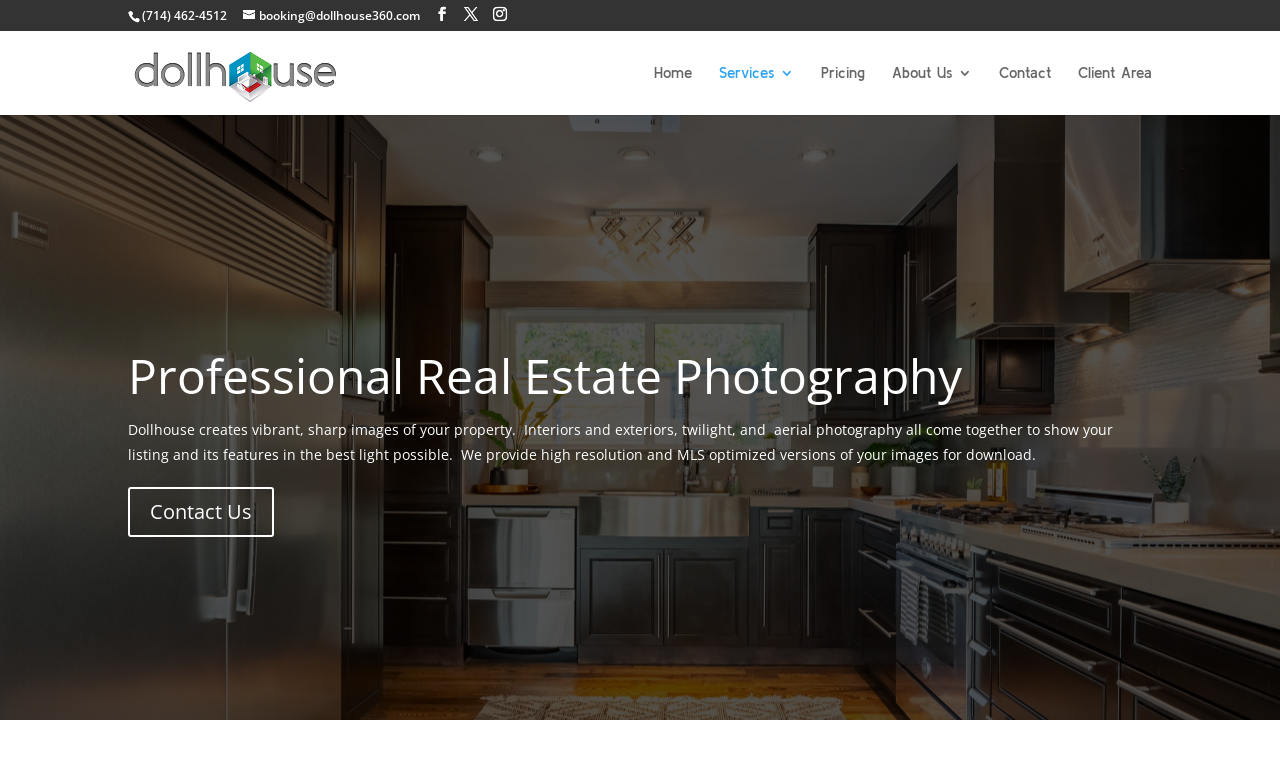

--- FILE ---
content_type: text/css
request_url: https://dollhouse360.com/wp-content/themes/dollhouse-divi-child/style.css?ver=4.24.1
body_size: 448
content:
/*--------------------------------------------------------------------------------- Theme Name:   Dollhouse (Divi Child) Theme URI:    https://dollhouse360.com Description:   Author:        Author URI:    Template:     Divi Version:      1.0.0 License:      GNU General Public License v2 or later License URI:  http://www.gnu.org/licenses/gpl-2.0.html------------------------------ ADDITIONAL CSS HERE ------------------------------*/

--- FILE ---
content_type: text/plain
request_url: https://www.google-analytics.com/j/collect?v=1&_v=j102&a=3952376&t=pageview&_s=1&dl=https%3A%2F%2Fdollhouse360.com%2Fservices%2Fprofessional-real-estate-photography%2F&ul=en-us%40posix&dt=Photography%20-%20Dollhouse&sr=1280x720&vp=1280x720&_u=YEBAAEABAAAAACAAI~&jid=1727304473&gjid=1015423668&cid=504370067.1768676758&tid=UA-176793785-1&_gid=1644694186.1768676758&_r=1&_slc=1&gtm=45He61e1n81TCKSBNKza200&gcd=13l3l3l3l1l1&dma=0&tag_exp=103116026~103200004~104527907~104528500~104684208~104684211~105391252~115495940~115938465~115938469~116988316~117041588&z=584369129
body_size: -451
content:
2,cG-XGB0BT5VYQ